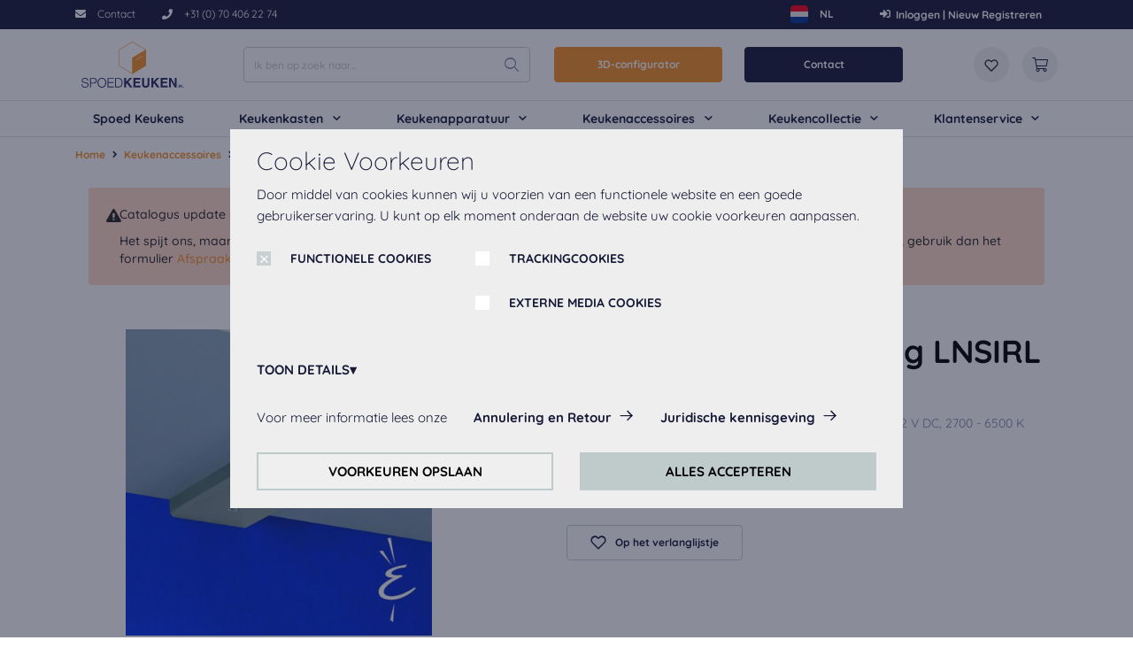

--- FILE ---
content_type: text/html;charset=UTF-8
request_url: https://spoedkeuken.nl/nl/led-nislamp-sirio-long-lnsirl/p/elements-5966-s
body_size: 18153
content:
<!DOCTYPE html>
<html lang="nl">
<head>
	<title>LED-nislamp Sirio-Long LNSIRL | no-variant-value-category | Nobilia elements | Spoedkeuken</title>

	<meta http-equiv="Content-Type" content="text/html; charset=utf-8"/>
	<meta http-equiv="X-UA-Compatible" content="IE=edge">
	<meta charset="utf-8">
	<meta name="viewport" content="width=device-width, initial-scale=1, shrink-to-fit=no, maximum-scale=5.0">
	<meta name="format-detection" content="telephone=no">

	<meta name="robots" content="index,follow">
<meta property="og:type" content="product">
<meta property="og:site_name" content="Spoedkeuken">
<meta property="og:title" content="LED-nislamp Sirio-Long LNSIRL">
<meta property="og:description" content="LED-nislamp Sirio-Long roestvrijstaal-optiek LED - 3,6 W / 12 V DC, 2700 - 6500 K 1700 mm aansluitsnoer naar startset Breedte: 54,5 mm, diepte: 165 mm, hoogte: 13,5 mm Voor montage onder wandkasten., Energie-effici&euml;ntieklasse: E">
<meta property="og:image" content="https://spoedkeuken.nl/medias/1680Wx1050H-null?context=[base64]">
<meta property="og:url" content="https://spoedkeuken.nl/nl/led-nislamp-sirio-long-lnsirl/p/elements-5966-s">
<meta name="twitter:card" content="summary">
<meta name="twitter:site" content="Spoedkeuken">
<meta name="twitter:title" content="LED-nislamp Sirio-Long LNSIRL">
<meta name="twitter:description" content="LED-nislamp Sirio-Long roestvrijstaal-optiek LED - 3,6 W / 12 V DC, 2700 - 6500 K 1700 mm aansluitsnoer naar startset Breedte: 54,5 mm, diepte: 165 mm, hoogte: 13,5 mm Voor montage onder wandkasten., Energie-effici&euml;ntieklasse: E">
<meta name="twitter:image" content="https://spoedkeuken.nl/medias/1680Wx1050H-null?context=[base64]">
<link rel="canonical" href="https://spoedkeuken.nl/nl/led-nislamp-sirio-long-lnsirl/p/elements-5966-s" />
	<link rel="shortcut icon" type="image/x-icon" media="all" href="/_ui/responsive/theme-sk/images/favicon.ico" />
		<link rel="preconnect" href="//www.googletagmanager.com">
<link rel="preconnect" href="//assets.sitescdn.net">

<link rel="stylesheet" type="text/css" media="all" href="/_ui/responsive/theme-sk/css/main.css"/>

        <link rel="preload" href="/_ui/responsive/concatenatedAddons.css" as="style" onload="this.onload=null;this.rel='stylesheet'">
                <noscript><link rel="stylesheet" href="/_ui/responsive/concatenatedAddons.css"></noscript>

            <script>
                window.dataLayer = window.dataLayer || [];
                dataLayer.push();
            </script>

        <!-- Google Tag Manager -->
    <script>
        (function (w, d, s, l, i) {
            
            w[l] = w[l] || [];
            w[l].push({
                'gtm.start':
                    new Date().getTime(), event: 'gtm.js'
            });
            var f = d.getElementsByTagName(s)[0],
                j = d.createElement(s), dl = l != 'dataLayer' ? '&l=' + l : '';
            j.async = true;
            j.src =
                'https://www.googletagmanager.com/gtm.js?id=' + i + dl;
            f.parentNode.insertBefore(j, f);
        })(window, document, 'script', 'dataLayer', 'GTM-W59N4DM');
    </script>
    <!-- End Google Tag Manager -->





















<script id="dacs" src="https://download.digiaccess.org/digiaccess" defer></script>
<script defer data-cookieconsent="ignore" nomodule src="/_ui/responsive/theme-sk/js/vendor.bundle.js"></script>
    <script defer data-cookieconsent="ignore" type="module" src="/_ui/responsive/theme-sk/js/vendor.module.bundle.js"></script>
    <script>
        const loadScriptsTimer = setTimeout(loadScripts, 5000);
        const userInteractionEvents = ["mouseover","keydown","touchmove","touchstart", "DOMContentLoaded"];

        window.addEventListener("load", triggerScriptLoader, {
            passive: true
        });

        userInteractionEvents.forEach(function (event) {
            window.addEventListener(event, triggerScriptLoader, {
                passive: true
            });
        });

        function triggerScriptLoader() {
            loadScripts();
            clearTimeout(loadScriptsTimer);
            userInteractionEvents.forEach(function (event) {
                window.removeEventListener(event, triggerScriptLoader, {
                    passive: true
                });
            });
        }
        function loadScripts() {
            document.querySelectorAll("script[data-type='lazy']").forEach(function (elem) {
                elem.setAttribute("src", elem.getAttribute("data-src"));
            });
            document.querySelectorAll("iframe[data-type='lazy']").forEach(function (elem) {
                elem.setAttribute("src", elem.getAttribute("data-src"));
            });
        }
    </script>

	</head>

<body class="page-productDetails pageType-ProductPage template-pages-product-productLayout2Page  smartedit-page-uid-productDetails smartedit-page-uuid-eyJpdGVtSWQiOiJwcm9kdWN0RGV0YWlscyIsImNhdGFsb2dJZCI6InNwZWVka2l0Y2hlbi1Db250ZW50Q2F0YWxvZyIsImNhdGFsb2dWZXJzaW9uIjoiT25saW5lIn0= smartedit-catalog-version-uuid-speedkitchen-ContentCatalog/Online  language-nl">

	<!-- Google Tag Manager (noscript) -->
    <noscript>
        <iframe src="https://www.googletagmanager.com/ns.html?id=GTM-W59N4DM" height="0"
                width="0" style="display:none;visibility:hidden"></iframe>
    </noscript>
    <!-- End Google Tag Manager (noscript) -->

<main data-currency-iso-code="EUR">
            <div class="megamenu-dropdown--wrapper"></div>



<header class="just-loaded">
    <div class="yCmsContentSlot">
<div class="cookie-popup--blackout"></div>
    <div class="cookie-popup" isclarityenabled="false" tabindex="1">
        <div class="cookie-popup--wrapper">
            <div class="cookie-popup--title">
                Cookie Voorkeuren</div>
            <div class="cookie-popup--desc">
                Door middel van cookies kunnen wij u voorzien van een functionele website en een goede gebruikerservaring. U kunt op elk moment onderaan de website uw cookie voorkeuren aanpassen.</div>
            <form class="cookie-popup--checkboxes">
                <label class="nb-checkbox-layout" for="DSGVO-tech">
                            <span class="nb-checkbox-inner-container">
                                <input id="DSGVO-tech" type="checkbox"
                                       name="DSGVO-tech" checked='checked'disabled>
                                <span class="nb-checkbox-frame"></span>
                            </span>
    <span class="nb-checkbox-label">FUNCTIONELE COOKIES</span>
</label>
<div class="cookies-consent-settings">
                    <label class="nb-checkbox-layout" for="TRACKING_COOKIES_CONSENT_TEMPLATE">
                            <span class="nb-checkbox-inner-container">
                                <input id="TRACKING_COOKIES_CONSENT_TEMPLATE" type="checkbox"
                                       name="TRACKING_COOKIES_CONSENT_TEMPLATE" tabIndex="2">
                                <span class="nb-checkbox-frame"></span>
                            </span>
    <span class="nb-checkbox-label">TRACKINGCOOKIES</span>
</label>
<label class="nb-checkbox-layout" for="MEDIA_COOKIES_CONSENT_TEMPLATE">
                            <span class="nb-checkbox-inner-container">
                                <input id="MEDIA_COOKIES_CONSENT_TEMPLATE" type="checkbox"
                                       name="MEDIA_COOKIES_CONSENT_TEMPLATE" tabIndex="2">
                                <span class="nb-checkbox-frame"></span>
                            </span>
    <span class="nb-checkbox-label">EXTERNE MEDIA COOKIES</span>
</label>
</div>
            </form>
            <div class="cookie-popup--details-accordion">
                <div class="nb-accordion js-accordion">
    <div class="nb-accordion--title js-accordion-title">
        TOON DETAILS</div>
    <div class="nb-accordion--content js-accordion-content">
        <p>
                            <b>
                                Functionele Cookies:</b>
                            <br>
                            Deze cookie zijn altijd geactiveerd, omdat ze nodig zijn voor de basis functies van deze website.</p>
                        <p>
                                <b>
                                    Trackingcookies:</b>
                                <br>
                                    Om onze website continu te verbeteren, analyseren wij het gedrag van de bezoekers. Daarvoor gebruiken wij trackingcookies van Google Analytics (deels via de Google Tag Manager).</p>
                        <p>
                                <b>
                                    Externe media cookies:</b>
                                <br>
                                    De cookies zijn nodig om de video's af te spelen. Zodra cookies van externe media zijn geaccepteerd, kan de video worden afgespeeld.</p>
                        </div>
</div>


</div>
            <div class="cookie-popup--further-info">
                    <span>Voor meer informatie lees onze</span>
                    <a href="/nl/cancellation-and-retour" class="data-privacy">Annulering en Retour</a><a href="/nl/terms-and-conditions">Juridische kennisgeving</a></div>
            <div class="cookie-popup--buttons">
                <button class="js-apply-selected-cookie-settings" tabindex="6">VOORKEUREN OPSLAAN</button>
                <button class="js-apply-all-cookie-settings" tabindex="7">ALLES ACCEPTEREN</button>
            </div>
        </div>
    </div>
<section class="header-top-line">
        <div class="container">
            <div class="header-top-line--wrapper">
                <div class="header-top-line--left">
                        <a href="/nl/contact-us"  class="phone-cta "  aria-label="/nl/contact-us">
            <i class="icon-nb-mail"></i>
            <span>Contact</span></a>
        <a href="tel:+31 (0) 70 406 22 74" data-header-popup class="phone-cta " data-popup-header='+31 (0) 70 406 22 74' aria-label="tel:+31 (0) 70 406 22 74">
            <div class="phone-cta-inner"><i class="icon-nb-phone"></i>
            <span>+31 (0) 70 406 22 74</span></div></a>
        </div>
                <div class="header-top-line--right">
                    <form id="lang-selector-form" action="/nl/_s/language" method="post"><div class="form-group form-group_mb-none">
			<select name="code" id="lang-selector" class="language-select-js" aria-label="Taalkeuze">
				<option
						value="nl"
						lang="nl"
						selected
					>
						Dutch</option>
				<option
						value="en"
						lang="en"
						
					>
						English</option>
				</select>
		</div>
	<div>
<input type="hidden" name="CSRFToken" value="8f80c580-cece-4080-a6c4-f3315d5e8955" />
</div></form><div class="language-menu-wrapper">
		<div class="language-menu">
			<input type="checkbox" id="language-switcher" name="language-switcher" class="d-none" aria-label="Taalkeuze">

			<label for="language-switcher" class="language-menu-label">
				<span class="language-menu-label-used"></span>
				<span class="caret"></span>
			</label>

			<div class="language-switcher-cower-back"></div>
			<div class="language-menu-options">
				<ul name="code" class="dropdown-option">
					<li class="menu-option-item">
							<div class="language-item-label selected"
								data-value="nl">
							<img loading="lazy" src="/medias/nlLogoRound.svg?context=bWFzdGVyfGltYWdlc3w2NTF8aW1hZ2Uvc3ZnK3htbHxhR0kzTDJoaE5TOHhNRGcyTkRrNU16QTBNalEyTWk5dWJFeHZaMjlTYjNWdVpDNXpkbWN8MDUzMzg3NjliYjgyNjkxODQyZjY5NzFiMDc5M2NhY2Q0ZGRmMzc0YjNjZTUwOTY2MDFkYTAwMGM3YjM5YzNiMg" alt="nl"/>
							<span class="item-name">NL</span>
								<span class="item-short-name" alt="nl"></span>
							</div>
						</li>
					<li class="menu-option-item">
							<div class="language-item-label "
								data-value="en">
							<img loading="lazy" src="/medias/enLogoRound.svg?context=bWFzdGVyfGltYWdlc3wxMzg5fGltYWdlL3N2Zyt4bWx8YURZd0wyaGhOUzh4TURnMk5EazVNekEzTlRJek1DOWxia3h2WjI5U2IzVnVaQzV6ZG1jfDg5NzFmZmEyZjM0OGRmNmQwZjg4N2VkNjJlMThkMzNhNDE5MjJlN2VlNmQyMjY4NDJjNWU2NWU5ZjEwNzA0YWM" alt="en"/>
							<span class="item-name">EN</span>
								<span class="item-short-name" alt="en"></span>
							</div>
						</li>
					</ul>
			</div>
		</div>
	</div>
<a href="/nl/login"  class="phone-cta login-navigation-link"  aria-label="/nl/login">
            <i class="icon-nb-log-in"></i>
            <span>Inloggen | Nieuw Registreren</span></a>
        </div>
            </div>
        </div>
    </section>
</div><div id="js-mobile-search-frame">
        <div class="mobile-search-box">
            <div class="container mobile-search-box--items">
                <div class="mobile-search-box--controls">
                    <div id="js-close-search-frame" class="close-search-frame">
                        <i class="icon-nb-arrow-left"></i>
                    </div>
                </div>
                <div class="mobile-search-box--content">
                    <div class="yCmsComponent mobile-search-box--taile">
<form class="search-header-form" name="search_form_SearchBoxComponent" method="get" action="/nl/search/text">
	<div class="input-search-box">
    <input
        type="text"
        class="search-header-form__input js-site-search-input"
        aria-label="Ik ben op zoek naar..."
        name="text"
        value=""
        maxlength="100" placeholder="Ik ben op zoek naar..."
        data-options="{
            &#034;autocompleteUrl&#034; : &#034;/nl/search/autocomplete/SearchBoxComponent&#034;,
            &#034;minCharactersBeforeRequest&#034; : &#034;3&#034;,
            &#034;waitTimeBeforeRequest&#034; : &#034;500&#034;,
            &#034;displayProductImages&#034; : &#034;true&#034;
        }"
        autocomplete="off"
      />
    <button type="button" class="btn btn-link js-search-button-clean search-button-clean icon-nb-close" aria-label="Ik ben op zoek naar...">
    </button>
    </div>
  <div class="autocomplete-panel js-autocomplete-panel"></div>
</form>
</div></div>
            </div>
        </div>
    </div>
    <div class="header-border">
        <div class="container">
          <div class="d-flex header-wrap align-items-center">
            <div class="header-section-left">
                <div class="header-main-logo">
                  <div class="d-flex align-items-center">
                    <div class="header-wrap--logo-hamburger nav-hamburger--none">
                        <div class="js-open-mobmenu  header-img--hamburder">
                        <i class="icon-nb-menu"></i>
                      </div>
                    </div>
                    <div class="header-wrap--logo">
                      <div class="yCmsComponent yComponentWrapper header-wrap--logo-component">
<section>
	<div class="banner-wrapper">
		<a class="banner-container" href="/nl/" aria-label="Spoedkeuken" target="_self">
					<img loading="lazy" alt="Spoedkeuken"
					    src="/medias/logo-header.svg?context=[base64]" >
				</a>
			</div>
</section>
</div></div>
                  </div>
                </div>
                <div class="search-navigation">
                    </div>
                <div class="search-header">
                      <div class="yCmsComponent desktop-search-box">
<form class="search-header-form" name="search_form_SearchBoxComponent" method="get" action="/nl/search/text">
	<div class="input-search-box">
    <input
        type="text"
        class="search-header-form__input js-site-search-input"
        aria-label="Ik ben op zoek naar..."
        name="text"
        value=""
        maxlength="100" placeholder="Ik ben op zoek naar..."
        data-options="{
            &#034;autocompleteUrl&#034; : &#034;/nl/search/autocomplete/SearchBoxComponent&#034;,
            &#034;minCharactersBeforeRequest&#034; : &#034;3&#034;,
            &#034;waitTimeBeforeRequest&#034; : &#034;500&#034;,
            &#034;displayProductImages&#034; : &#034;true&#034;
        }"
        autocomplete="off"
      />
    <button type="button" class="btn btn-link js-search-button-clean search-button-clean icon-nb-close" aria-label="Ik ben op zoek naar...">
    </button>
    </div>
  <div class="autocomplete-panel js-autocomplete-panel"></div>
</form>
</div></div>
            </div>

            <div class="header-section-right">
              <div class="d-flex justify-content-end">
                <div class="header-wrap--user-zone d-inline-flex">

                    <div class="header-buttons--wrapper">
                        <div class="yCmsComponent">
<div class="kdp-info-btn btn-component">
        <a href="/nl/canvaslogic/planning" class="color_enum_primary btn btn-primary d-flex justify-content-center" target="_self"
                   data-link-name="" >
                        3D-configurator</a>
            </div>
</div><div class="yCmsComponent">
<div class="kdp-info-btn btn-component">
        <a href="/nl/contact-us" class="color_enum_black btn btn-dark d-flex justify-content-center" target="_self"
                   data-link-name="" >
                        Contact</a>
            </div>
</div></div>
                    <a id="js-mobile-search" href="javascript:void(0);" class="header-wrap--user-zone--icon align-items-center d-flex d-lg-none" aria-label="Zoekopdracht">
                            <i class="icon-search-light"></i>
                        </a>
                    <a data-tooltip="Wishlist" href="/nl/wishlist"
                               class="header-wrap--user-zone--icon header-wrap--user--desktop " >
                               <i class="" data-text="Wishlist">
                                    <img loading="lazy" src="/medias/wishlist.svg?context=[base64]" alt="Wishlist"/>
                                </i>
                            </a>
                        <div class="yCmsContentSlot componentContainer">
<div class="yCmsComponent">
<a href="/nl/cart" class="header-wrap--user-zone--icon js-mini-cart-link-nobilia"
        data-mini-cart-url="/nl/cart/rollover/MiniCart"
	data-mini-cart-refresh-url="/nl/cart/miniCart/SUBTOTAL"
	data-mini-cart-name="Winkelmand"
	data-mini-cart-empty-name="Empty cart"
	data-mini-cart-items-text="Elementen"
   	data-tooltip="Winkelmand"
    aria-label="Winkelmand"
	>

	<i class="icon-shopping-cart-light"></i>
	<span class="shopping-cart--title"></span>
</a>






</div></div></div>
              </div>
            </div>
          </div>
        </div>
        <div class="row header-nav js-header-nav d-lg-flex">
            <div class="col-12">
                <div class="megamenu-wrapper megamenu-border">
        <div class="container">
            <div class="nav nav-pills nav-desktop megamenu-nav">
                <div class="megamenu-mob-close megamenu-mob-close--js">
                    </div>
                <ul class="megamenu-mob-top-links" data-length="6">
                    </ul>
                <ul class="megamenu-nav-items">
                    <li class="megamenu-nav-item " item-number="0">
                                <div class="single_nav_node">
                                            








    
    <a href="/nl/mc/spoed-keukens">Spoed Keukens</a>



</div>
                                    </li>
                        <li class="megamenu-nav-item " item-number="1">
                                















    
    
    
    
    
    
    
    
    
        







<div class="default_entry">
    
        
        
            <div class="nav_node_with_entries kh-dropdown--js hover-dropdown--js" data-entries-size="4">
                










    





    
    
        
    




<div class="nav-node-displayName megamenu-dropdown-title--js " data-href="/nl/c/keukenkasten">
    
        
        
            
                Keukenkasten
            
        
    
    <i class="icon-chevron-down-solid"></i>
</div>




                <div class="megamenu-dropdown-content--js megamenu-dropdown-default_entry">
                    
                        
                            <div class="default_node_children_display">
                                








    
    <a href="/nl/c/onderkasten">Onderkasten</a>




                            </div>
                        
                    
                        
                            <div class="default_node_children_display">
                                








    
    <a href="/nl/c/wandkasten">Wandkasten</a>




                            </div>
                        
                    
                        
                            <div class="default_node_children_display">
                                








    
    <a href="/nl/c/hoge-kasten">Hoge kasten</a>




                            </div>
                        
                    
                        
                            <div class="default_node_children_display">
                                








    
    <a href="/nl/c/zijpanelen">Zijpanelen</a>




                            </div>
                        
                    
                </div>
            </div>
        
    
</div>

    

</li>
                        <li class="megamenu-nav-item " item-number="2">
                                















    
    
    
    
    
    
    
    
    
        







<div class="default_entry">
    
        
        
            <div class="nav_node_with_entries kh-dropdown--js hover-dropdown--js" data-entries-size="6">
                










    





    
    
        
    




<div class="nav-node-displayName megamenu-dropdown-title--js " data-href="/nl/c/keukenapparatuur">
    
        
        
            
                Keukenapparatuur
            
        
    
    <i class="icon-chevron-down-solid"></i>
</div>




                <div class="megamenu-dropdown-content--js megamenu-dropdown-default_entry">
                    
                        
                            <div class="default_node_children_display">
                                








    
    <a href="/nl/c/koelkasten">Koelkasten</a>




                            </div>
                        
                    
                        
                            <div class="default_node_children_display">
                                








    
    <a href="/nl/c/bakoven">Bakoven</a>




                            </div>
                        
                    
                        
                            <div class="default_node_children_display">
                                








    
    <a href="/nl/c/combi-magnetrons">Combi / Magnetrons</a>




                            </div>
                        
                    
                        
                            <div class="default_node_children_display">
                                








    
    <a href="/nl/c/afzuigkappen">Afzuigkappen</a>




                            </div>
                        
                    
                        
                            <div class="default_node_children_display">
                                








    
    <a href="/nl/c/vaatwasmachines">Vaatwasmachines</a>




                            </div>
                        
                    
                        
                            <div class="default_node_children_display">
                                








    
    <a href="/nl/c/kookplaten">Kookplaten</a>




                            </div>
                        
                    
                </div>
            </div>
        
    
</div>

    

</li>
                        <li class="megamenu-nav-item " item-number="3">
                                















    
    
    
    
    
    
    
    
    
        







<div class="default_entry">
    
        
        
            <div class="nav_node_with_entries kh-dropdown--js hover-dropdown--js" data-entries-size="10">
                










    





    
    
        
    




<div class="nav-node-displayName megamenu-dropdown-title--js " data-href="/nl/c/keukenaccessoires">
    
        
        
            
                Keukenaccessoires
            
        
    
    <i class="icon-chevron-down-solid"></i>
</div>




                <div class="megamenu-dropdown-content--js megamenu-dropdown-default_entry">
                    
                        
                            <div class="default_node_children_display">
                                








    
    <a href="/nl/c/werkbladen">Werkbladen</a>




                            </div>
                        
                    
                        
                            <div class="default_node_children_display">
                                








    
    <a href="/nl/c/quooker-kranen">Quooker Kranen</a>




                            </div>
                        
                    
                        
                            <div class="default_node_children_display">
                                








    
    <a href="/nl/c/mengkranen">Mengkranen</a>




                            </div>
                        
                    
                        
                            <div class="default_node_children_display">
                                








    
    <a href="/nl/c/inbouwspoelbakken">Inbouwspoelbakken</a>




                            </div>
                        
                    
                        
                            <div class="default_node_children_display">
                                








    
    <a href="/nl/c/grepen">Grepen</a>




                            </div>
                        
                    
                        
                            <div class="default_node_children_display">
                                








    
    <a href="/nl/c/verlichting">Verlichting</a>




                            </div>
                        
                    
                        
                            <div class="default_node_children_display">
                                








    
    <a href="/nl/c/stopcontacten">Stopcontacten</a>




                            </div>
                        
                    
                        
                            <div class="default_node_children_display">
                                








    
    <a href="/nl/c/kastindeling">Kastindeling</a>




                            </div>
                        
                    
                        
                            <div class="default_node_children_display">
                                








    
    <a href="/nl/c/montageset">Montageset</a>




                            </div>
                        
                    
                        
                            <div class="default_node_children_display">
                                








    
    <a href="/nl/c/afvalbakken">Afvalbakken</a>




                            </div>
                        
                    
                </div>
            </div>
        
    
</div>

    

</li>
                        <li class="megamenu-nav-item " item-number="4">
                                















    
    
    
    
    
    
    
    
    
        







<div class="default_entry">
    
        
        
            <div class="nav_node_with_entries kh-dropdown--js hover-dropdown--js" data-entries-size="9">
                










    





    
    
        
    




<div class="nav-node-displayName megamenu-dropdown-title--js " data-href="/nl/kc/keukencollectie">
    
        
        
            
                Keukencollectie
            
        
    
    <i class="icon-chevron-down-solid"></i>
</div>




                <div class="megamenu-dropdown-content--js megamenu-dropdown-default_entry">
                    
                        
                            <div class="default_node_children_display">
                                








    
    <a href="/nl/kc/keukencollectie">Alles weergeven</a>




                            </div>
                        
                    
                        
                            <div class="default_node_children_display">
                                








    
    <a href="/nl/kc/kleine-keuken">Kleine keuken</a>




                            </div>
                        
                    
                        
                            <div class="default_node_children_display">
                                








    
    <a href="/nl/kc/witte-keuken">Witte keuken</a>




                            </div>
                        
                    
                        
                            <div class="default_node_children_display">
                                








    
    <a href="/nl/kc/rechte-keuken">Rechte keuken</a>




                            </div>
                        
                    
                        
                            <div class="default_node_children_display">
                                








    
    <a href="/nl/kc/keuken-eiland">Keuken eiland</a>




                            </div>
                        
                    
                        
                            <div class="default_node_children_display">
                                








    
    <a href="/nl/kc/greeploze-keuken">Greeploze keuken</a>




                            </div>
                        
                    
                        
                            <div class="default_node_children_display">
                                








    
    <a href="/nl/kc/hoekkeuken">Hoekkeuken</a>




                            </div>
                        
                    
                        
                            <div class="default_node_children_display">
                                








    
    <a href="/nl/kc/zwarte-keuken">Zwarte keuken</a>




                            </div>
                        
                    
                        
                            <div class="default_node_children_display">
                                








    
    <a href="/nl/kc/l-keuken">L-keuken</a>




                            </div>
                        
                    
                </div>
            </div>
        
    
</div>

    

</li>
                        <li class="megamenu-nav-item " item-number="5">
                                















    
    
    
    
    
    
    
    
    
        







<div class="default_entry">
    
        
        
            <div class="nav_node_with_entries kh-dropdown--js hover-dropdown--js" data-entries-size="5">
                










    





    
    
        
    




<div class="nav-node-displayName megamenu-dropdown-title--js " data-href="#">
    
        
        
            
                Klantenservice
            
        
    
    <i class="icon-chevron-down-solid"></i>
</div>




                <div class="megamenu-dropdown-content--js megamenu-dropdown-default_entry">
                    
                        
                            <div class="default_node_children_display">
                                








    
    <a href="/nl/about-us">Over ons</a>




                            </div>
                        
                    
                        
                            <div class="default_node_children_display">
                                








    
    <a href="/nl/book-appointment/online">Afspraak maken</a>




                            </div>
                        
                    
                        
                            <div class="default_node_children_display">
                                








    
    <a href="/nl/service-request">Service Aanvraag</a>




                            </div>
                        
                    
                        
                            <div class="default_node_children_display">
                                








    
    <a href="/nl/terms-and-conditions">Algemene Voorwaarden</a>




                            </div>
                        
                    
                        
                            <div class="default_node_children_display">
                                








    
    <a href="/nl/cancellation-and-retour" class="data-privacy">Annulering en Retour</a>




                            </div>
                        
                    
                </div>
            </div>
        
    
</div>

    

</li>
                        </ul>
            </div>
            </div>
        </div>
</div>
        </div>
        <div class="header-buttons-border-top">
            <div class="container">
                <div class="header-buttons--wrapper-mobile">
                    <div class="yCmsComponent">
<div class="kdp-info-btn btn-component">
        <a href="/nl/canvaslogic/planning" class="color_enum_primary btn btn-primary d-flex justify-content-center" target="_self"
                   data-link-name="" >
                        3D-configurator</a>
            </div>
</div><div class="yCmsComponent">
<div class="kdp-info-btn btn-component">
        <a href="/nl/contact-us" class="color_enum_black btn btn-dark d-flex justify-content-center" target="_self"
                   data-link-name="" >
                        Contact</a>
            </div>
</div></div>
            </div>
        </div>
    </div>
</header>
<a id="skip-to-content"></a>

            <section class="main-content">
                <div class="notify-container js-global-messages" style="display: none;">
    </div>
<section class="product-details">

    <div class="container">

        <div class="row">
            <div class="col-12">
                <nav aria-label="breadcrumb">
                    <ol data-length="3" class="breadcrumb js-breadcrumb" itemscope itemtype="https://schema.org/BreadcrumbList">
        <li class="breadcrumb-item breadcrumb-item--home d-none d-lg-block"
            itemprop="itemListElement" itemscope itemtype="https://schema.org/ListItem">
            <a href="/nl/" itemprop="item">
                Home<meta itemprop="name" content="Home" />
                <meta itemprop="position" content="1" />
            </a>
        </li>

        <li class="breadcrumb-item d-none d-lg-flex"
                        itemprop="itemListElement" itemscope itemtype="https://schema.org/ListItem">
                        <a href="/nl/c/keukenaccessoires" itemprop="item" class="">
                            Keukenaccessoires<meta itemprop="name" content="Keukenaccessoires" />
                            <meta itemprop="position" content="2" />
                        </a>
                    </li>
                <li class="breadcrumb-item d-none d-lg-flex"
                        itemprop="itemListElement" itemscope itemtype="https://schema.org/ListItem">
                        <a href="/nl/c/verlichting" itemprop="item" class="">
                            Verlichting<meta itemprop="name" content="Verlichting" />
                            <meta itemprop="position" content="3" />
                        </a>
                    </li>
                <li class="breadcrumb-item active" aria-current="page"
                        itemprop="itemListElement" itemscope itemtype="https://schema.org/ListItem">
                        LED-nislamp Sirio-Long LNSIRL<meta itemprop="name" content="LED-nislamp Sirio-Long LNSIRL" />
                        <meta itemprop="position" content="4" />
                    </li>
                </ol>
</nav>
            </div>
        </div>

        <div class="yCmsContentSlot catalog-update-component">
<div class="yCmsComponent">
<div class=" catalog-update-message">
        <div class=" catalog-update-message__wrapper">
            <div class="catalog-update-message__icon">
                <i class='icon-attention-filled'></i>
            </div>
            <div class='catalog-update-message__text'>
                <div class='catalog-update-message__title'>Catalogus update - nieuwe producten en varianten binnenkort voor u beschikbaar!</div>
                Het spijt ons, maar online aankoop is momenteel niet mogelijk vanwege een geplande catalogusupdate. Als u dit product wilt kopen, gebruik dan het formulier <a href='/nl/book-appointment/online'>Afspraak maken</a>. Wij danken u voor uw begrip en kijken uit naar uw volgende bezoek!</div>
        </div>
    </div>
</div></div><div class="row pdp-details">
            <div class="pdp-details-col pdp-details-col--left col-12 col-md-6 col-lg-5">
                <div class="swiper-product-carousel ">
    <div class="pdp-swiper">
            <div class="pdp-swiper--top">
                <!-- Swiper -->
<div class="swiper-container gallery-top" data-length="1">

    <div class="swiper-wrapper" data-length="1" >
        <div class="swiper-slide ">
                <div data-code="elements-5966-s" data-zoom="/medias/1680Wx1050H-null?context=[base64]" class="zoom-image js-zoom-image"></div>
                                <img class="js-swiper-img-zoom"  title="LED-nislamp Sirio-Long LNSIRL" alt="Spoedkeuken LED-nislamp Sirio-Long LNSIRL 0" src="/medias/414Wx432H-null?context=[base64]"  >
                    </div>
        </div>
    <!-- Add Pagination -->
        <!-- Add Arrows -->
        </div>


</div>

            <div class="pdp-swiper--bottom">
                <div class="swiper-container gallery-thumbs">
                    </div>
            </div>
        </div>
    </div>








<div class="product-info">
                    <section class=" product-information">
        <div>
            <div class="product-information--caption">Productinformatie</div>
            <div class="product-information--data">
                <ul>
                    <li class="d-flex justify-content-start">
        <span class="specification-name">Gewicht:</span>
            <span class="specification-value d-inline-flex">
		    0.3&ensp;kg</span>
        </li>
<li class="d-flex justify-content-start">
        <span class="specification-name">Volume:</span>
            <span class="specification-value d-inline-flex">
		    7&ensp;dm³</span>
        </li>
<li class="d-flex justify-content-start">
        <span class="specification-name">Scharnieren:</span>
            <span class="specification-value d-inline-flex">
		    Geen&ensp;</span>
        <div class="js-tooltip-label-hinge pdp-hinge" data-tooltip="Scharniertypes: </br>J = Sluiting aanvragen;</br>L = scharnieren links;</br>M = sluiting in het midden, scharnieren in het midden (dubbele deur);</br>N = zonder sluiting of scharnieren aan de buitenzijden (dubbele deur);</br>R = scharnieren rechts."/>
        </li>
<li class="d-flex justify-content-start">
        <span class="specification-name">Planning:</span>
            <span class="specification-value d-inline-flex">
		    N&ensp;</span>
        </li>
</ul>
            </div>
        </div>
    </section>
</div>
            </div>

            <div class="pdp-details-col pdp-details-col--right col-12 col-md-6 offset-lg-1 col-lg-6 ">
                <div class="pdp-name"><h1>LED-nislamp Sirio-Long LNSIRL</h1></div>
                    <div class="pdp-code">
                        <span class="pdp-code--manufacturer">NOBILIA-WERKE</span>
                        SKU:<span> 5966</span>
                        </div>

                    <div class="pdp-descr js-pdp-descr"> LED-nislamp Sirio-Long  roestvrijstaal-optiek LED - 3,6 W / 12 V DC, 2700 - 6500 K    1700 mm aansluitsnoer naar startset Breedte: 54,5 mm, diepte: 165 mm, hoogte: 13,5 mm Voor montage onder wandkasten.,  Energie-efficiëntieklasse: E </div>
                    <div class="pdp-price">
        </div>









<div class="product-info-mobile">
                    <section class=" product-information">
        <div>
            <div class="product-information--caption">Productinformatie</div>
            <div class="product-information--data">
                <ul>
                    <li class="d-flex justify-content-start">
        <span class="specification-name">Gewicht:</span>
            <span class="specification-value d-inline-flex">
		    0.3&ensp;kg</span>
        </li>
<li class="d-flex justify-content-start">
        <span class="specification-name">Volume:</span>
            <span class="specification-value d-inline-flex">
		    7&ensp;dm³</span>
        </li>
<li class="d-flex justify-content-start">
        <span class="specification-name">Scharnieren:</span>
            <span class="specification-value d-inline-flex">
		    Geen&ensp;</span>
        <div class="js-tooltip-label-hinge pdp-hinge" data-tooltip="Scharniertypes: </br>J = Sluiting aanvragen;</br>L = scharnieren links;</br>M = sluiting in het midden, scharnieren in het midden (dubbele deur);</br>N = zonder sluiting of scharnieren aan de buitenzijden (dubbele deur);</br>R = scharnieren rechts."/>
        </li>
<li class="d-flex justify-content-start">
        <span class="specification-name">Planning:</span>
            <span class="specification-value d-inline-flex">
		    N&ensp;</span>
        </li>
</ul>
            </div>
        </div>
    </section>
</div>

                <div class="yCmsContentSlot">
<div class="yCmsComponent yComponentWrapper">



























<div class="addtocart-component">

    
        
        
        
            
            <div class="pdp-controls d-flex">
                <button type="button" data-whishlist="false"
        class="add-to-wishlist-js btn add-to-wishlist-text-button"
        data-product-code="elements-5966-s" aria-label="Op het verlanglijstje">
    <i data-whishlist="false" class="wishlist--js icon-nb-favourite"></i>
    <span data-whishlist="false" class="add-to-wishlist-text add-to-wishlist-text-js">Op het verlanglijstje</span>
            </button>







                
            </div>
        
    

</div>
</div></div></div>

        </div>
        </div>
</section>
<div class="yCmsContentSlot productDetailsPageSectionCrossSelling">
<div class="yCmsComponent productDetailsPageSectionCrossSelling-component">
<div class="container">
                <div class="row">
                    <div class="col-12 offset-lg-1 col-lg-10">
                        </div>
                </div>
            </div>
        </div></div><div class="yCmsContentSlot productDetailsPageSectionUpSelling">
</div><div class="yCmsContentSlot nb-slot">
<div class="yCmsComponent">
<div class="banner-collection-wrapper ">
        




<section class="homepage-brands">
    <div class="container">
        <div class="homepage-brands--row">
            <div data-length="4"
                 class="swiper-container swiper-home-page-brands js-swiper-home-page-brands">
                <div class="swiper-wrapper d-flex" style="transition-duration: 0ms; transform: translate3d(0px, 0px, 0px);">
                    
                        
                        <div class="swiper-slide">
                            
                                
                                
                                    <img loading="lazy" class="homepage-brands--item"
                                         alt="Nobilia Logo Grey" src="/medias/logo-nobilia.png?context=[base64]" >
                                
                            
                        </div>
                        
                    
                        
                        <div class="swiper-slide">
                            
                                
                                
                                    <img loading="lazy" class="homepage-brands--item"
                                         alt="Bosch Logo" src="/medias/logo-bosch.png?context=[base64]" >
                                
                            
                        </div>
                        
                    
                        
                        <div class="swiper-slide">
                            
                                
                                
                                    <img loading="lazy" class="homepage-brands--item"
                                         alt="Siemens Logo" src="/medias/logo-siemens.png?context=[base64]" >
                                
                            
                        </div>
                        
                    
                        
                        <div class="swiper-slide">
                            
                                
                                
                                    <img loading="lazy" class="homepage-brands--item"
                                         alt="Neff Logo" src="/medias/logo-neff.png?context=[base64]" >
                                
                            
                        </div>
                        
                    
                </div>
                <!-- Add Arrows -->
                <div class="arrows">
                    <div class="swiper-next-slide">
                        <i class="icon-chevron-right-solid"></i>
                    </div>
                    <div class="swiper-prev-slide">
                        <i class="icon-chevron-left-solid"></i>
                    </div>
                </div>
            </div>
        </div>
    </div>
</section>
</div>
</div></div></section>

            <footer class="footer ">
    <div class="footer-wrapper container">
        <div class="footer-top-wrapper row">
                    <div class="footer-top-wrapper--item col-12 col-lg-3">
                                <ul>
                                    <li>
                                        <div class="footer-top-wrapper--title-column footer-top-wrapper--accordion-panel
                                        js-footer-items icon-nb-slider-arrow-down">Spoedkeuken aanbod</div>
                                    </li>
                                </ul>
                                <ul class="footer-top-wrapper--links-item js-footer-links">
                                    <li class="yCmsComponent footer__link">
<a href="/nl/kc/keukencollectie">Keukencollectie</a></li><li class="yCmsComponent footer__link">
<a href="/nl/mc/spoed-keukens">Spoed Keukens</a></li><li class="yCmsComponent footer__link">
<a href="/nl/c/keukenkasten">Keukenkasten</a></li><li class="yCmsComponent footer__link">
<a href="/nl/c/keukenapparatuur">Keukenapparatuur</a></li><li class="yCmsComponent footer__link">
<a href="/nl/c/keukenaccessoires">Keukenaccessoires</a></li></ul>
                            </div>
                        <div class="footer-top-wrapper--item col-12 col-lg-3">
                                <ul>
                                    <li>
                                        <div class="footer-top-wrapper--title-column footer-top-wrapper--accordion-panel
                                        js-footer-items icon-nb-slider-arrow-down">Over Spoedkeuken</div>
                                    </li>
                                </ul>
                                <ul class="footer-top-wrapper--links-item js-footer-links">
                                    <li class="yCmsComponent footer__link">
<a href="/nl/about-us">Over ons</a></li><li class="yCmsComponent footer__link">
<a href="/nl/book-appointment/online">Afspraak maken</a></li><li class="yCmsComponent footer__link">
<a href="/nl/service-request">Service Aanvraag</a></li><li class="yCmsComponent footer__link">
<a href="/nl/terms-and-conditions">Algemene Voorwaarden</a></li></ul>
                            </div>
                        <div class="footer-top-wrapper--information col-12 col-lg-3">
                            <ul><li>
    <div class="footer-top-wrapper--title-column js-footer-items icon-nb-slider-arrow-down">Informatie</div>
    </li></ul>
<div class="footer-top-wrapper--address footer-top-wrapper--links-item js-footer-links">
    <div>
                MSK Keukenstudio BV</div>
    <div>
                Ijzerwerf&nbsp;26, 2544 ES&nbsp;Den Haag</div>
    <div>
            Tel:&nbsp;<a href="tel:+31(0)704062274">+31 (0) 70 406 22 74</a></div>
    <div>
            email:&nbsp;<a href="mailto:info@spoedkeuken.nl">info@spoedkeuken.nl</a></div>
    <div>
            KvK:&nbsp;76845508</div>
    </div>
</div>
                    <div class="yCmsComponent footer-banners col-12 col-lg-3  ">
<div class="banner-collection-wrapper ">
        <div class="banner-collection-title ">
                    Betaalmethoden</div>










<div class="image-collection-restricted-inline ">
    
        <div class="nobilia-cms-image-component ">
        <img loading="lazy" src="/medias/paypal-footer-logo.svg?context=[base64]" alt="PayPal Logo"/>
        </div>

    
        <div class="nobilia-cms-image-component ">
        <img loading="lazy" src="/medias/sepa-footer-logo.svg?context=[base64]" alt="Sepa Logo"/>
        </div>

    
        <div class="nobilia-cms-image-component ">
        <img loading="lazy" src="/medias/ideal-footer-logo.svg?context=[base64]" alt="Ideal Logo"/>
        </div>

    
</div>
</div>
</div></div>
            <div class="footer-bottom-wrapper row">
                <div class="col-12">
                        <ul class="footer-bottom-wrapper--social-icons">
                            <li>
                                    <a href="https://www.instagram.com/spoedkeuken/" target="_blank" tabindex="0">
                                        <img loading="lazy" src="/medias/icon-instagram.svg?context=[base64]" alt="InstagramIcon" >
                                    </a>
                                </li>
                            <li>
                                    <a href="https://www.facebook.com/Spoed-Keuken-107712175223514" target="_blank" tabindex="0">
                                        <img loading="lazy" src="/medias/icon-facebook.svg?context=[base64]" alt="FacebookIcon" >
                                    </a>
                                </li>
                            <li>
                                    <a href="https://www.pinterest.com/spoedkeuken/" target="_blank" tabindex="0">
                                        <img loading="lazy" src="/medias/icon-pinterest.svg?context=[base64]" alt="PinterestIcon" >
                                    </a>
                                </li>
                            <li>
                                    <a href="https://www.youtube.com/channel/UC2OPpp7dxl_w8zUKTfbVLVQ" target="_blank" tabindex="0">
                                        <img loading="lazy" src="/medias/icon-youtube.svg?context=[base64]" alt="YoutubeIcon" >
                                    </a>
                                </li>
                            </ul>
                    </div>
                <div class="col-12">
                    <ul class="footer-bottom-wrapper--items">
                        <li class="footer-bottom-wrapper--copyright"><span>Copyright © 2026 Spoedkeuken</span></li>
                        <li>
                                <a href="/nl/privacy-policy"  tabindex="0"> Cookiebeleid</a>
                                    </li>
                        <li>
                                <a href="/nl/privacy-policy"  tabindex="0"> Privacybeleid</a>
                                    </li>
                        <li>
                                <a href="/nl/terms-and-conditions"  tabindex="0"> Algemene Voorwaarden</a>
                                    </li>
                        <li>
                                <a style="cursor: pointer" class="js-cookie-settings-popup"  tabindex="0"> Privacy-instellingen wijzigen</a>
                                    </li>
                        </ul>
                    <div class="after-footer-info">
                            </div>
                </div>
            </div>

        </div>
</footer>
</main>

    <form name="accessiblityForm">
		<input type="hidden" id="accesibility_refreshScreenReaderBufferField" name="accesibility_refreshScreenReaderBufferField" value=""/>
	</form>
	<div id="ariaStatusMsg" class="skip" role="status" aria-relevant="text" aria-live="polite"></div>

	<script data-cookieconsent="ignore">
		/*<![CDATA[*/
		
		var ACC = { config: {} };
		ACC.config.contextPath = '';
		ACC.config.encodedContextPath = '\/nl';
		ACC.config.commonResourcePath = '\/_ui\/responsive\/common';
		ACC.config.themeResourcePath = '\/_ui\/responsive\/theme-sk';
		ACC.config.siteResourcePath = '\/_ui\/responsive\/site-speedkitchen';
		ACC.config.rootPath = '\/_ui\/responsive';
		ACC.config.CSRFToken = '8f80c580-cece-4080-a6c4-f3315d5e8955';
		
		ACC.config.googleApiKey = "";
		ACC.config.googleApiVersion='3.7';
		ACC.config.openLoginPopup='false';
		ACC.config.openExpressCheckoutPopup='';
   		ACC.config.externalMediaAllowed = false;
   		ACC.config.mediaConsentTemplateId ='MEDIA_COOKIES_CONSENT_TEMPLATE';
		
		ACC.config.cookieNotificationExpirationInDays = "365";

		
		ACC.autocompleteUrl = '\/nl\/search\/autocompleteSecure';

		
		ACC.config.loginUrl = '\/nl\/login';

		
		ACC.config.authenticationStatusUrl = '\/nl\/authentication\/status';
        
		ACC.fieldRequired='Dit is een verplicht veld';
		ACC.validationEmail='Ongeldig e-mailadres';
		ACC.messageTooBig='inquiry.message.too.big';
		ACC.validationEqualTo='Voer dezelfde waarde opnieuw in';
		ACC.validationMin='Dit veld moet minimaal {0} letters bevatten';
		ACC.validationByCountryCodeMin='form.validation.by.country.code.min';
		ACC.validationMax='Dit veld is te lang';
		ACC.phoneValidationMin='form.validation.phone.min';
		ACC.pwdValidationNumber='Het wachtwoord moet ten minste één cijfer bevatten';
		ACC.validateMaxSizeFile='Het bestand is te groot.';
		ACC.validateMaxTypeFile='U probeert een bestand te uploaden dat niet aan de vereisten voldoet';
		ACC.pwdValidationLower='Het wachtwoord moet ten minste één kleine letter bevatten';
		ACC.pwdValidationUpper='Het wachtwoord moet ten minste één hoofdletter bevatten';
		ACC.pwdValidationSpecial='Het wachtwoord moet ten minste één speciaal teken bevatten';
		ACC.errorStore='Selecteer een winkel';
		ACC.notValidFirstName='Voer een geldige voornaam in';
		ACC.notValidLastName='Voer een geldige achternaam in';
		ACC.notValidPassword='Voer uw huidige wachtwoord in';
        ACC.notValidPhone='Het telefoonnummer is ongeldig';
        ACC.notValidDate='Voer een geldige datum in';
		ACC.notValidPostalCode='Voer een geldige postcode in';
		ACC.notValidIban='Please enter a valid IBAN';
		ACC.notValidPostalCodeOrCity='Please enter valid post code or city';
		ACC.notValidApeCode='Invalid APE code';
		ACC.notValidVatNumber='Invalid VAT number';
		ACC.addToWishListText = 'Op het verlanglijstje';
		ACC.inToWishListText = 'Op het notitieblok';
		ACC.deleteModalQuestion = 'Weet u zeker dat u deze keukens uit uw winkelmand wilt verwijderen?';
		ACC.deleteFurnitureModalQuestion = 'Weet u zeker dat u dit meubel uit uw winkelmand wilt verwijderen?';
		ACC.deleteProductModalQuestion = 'cart.delete.product.modal.question';
		ACC.deleteModalQuestionYes = 'Ja, verwijderen';
		ACC.deleteModalQuestionNo = 'Nee';
		ACC.blueprintsDeleteItem = 'Artikel wissen';
		ACC.deletePopupTitle = 'Weet u zeker dat u het adres wilt verwijderen?';
		ACC.geolocationTitle = 'Geolocatie';
		ACC.geolocationText = 'Geef toestemming om uw locatie te gebruiken in de instellingen.';
		
		ACC.geolocationTextError = "Helaas konden we geen winkels bij u in de buurt vinden die aan uw zoekopdracht voldoen. Waarschijnlijk is de postcode of locatie die u hebt ingevoerd ongeldig.";
		
		ACC.userLocationNotFound = "Helaas konden we geen winkels bij u in de buurt vinden op basis van de locatiezoekopdracht. Voer uw postcode in om locaties bij u in de buurt te vinden";
		ACC.geolocationBtnClose = 'Close';
		ACC.deleteModalQuestionCancel = 'Afbreken';
        ACC.deleteModalTitleKitchen = 'Keuken verwijderen';
        ACC.savedAddresses = 'Opgeslagen adressen';
		ACC.paymentHistory = 'Betalingsverleden';
		ACC.showRoomDetails = 'Naar het profiel';
		ACC.addStoreToFavourite = 'storefinder.add.to.favourite';
		ACC.storeDetailsLink = 'Profiel';
		ACC.favouriteStoreLabel = 'storefinder.store.favourite.confirmation';
		ACC.storeBookAppointment = 'storefinder.store.book.an.appointment.button';
		
		ACC.storeBookAppointmentUrl = 'storefinder.store.book.an.appointment.url';
		ACC.wizardBookAppointmentSelectStore = 'book.an.appointment.select.store.button';
		ACC.showRoomContactUs = 'Contact';
		ACC.requestABrochure = 'Brochure aanvragen';
		ACC.priceFrom = 'vanaf';
		ACC.showMore = 'Meer weergeven';
		ACC.readMore = 'Meer lezen';
		ACC.readLess = 'Read less';
		ACC.nearestStore = 'Kies uw dichtstbijzijnde winkel';
		ACC.genericErrorMsg = 'Voer geldige gegevens in';
        ACC.selectValidCity = 'address.townCity.select.enabled';
		ACC.gridTextButton = 'Alles lezen';
		ACC.bannerDescrShowMoreButton = 'Meer';
		ACC.MarketingBannerShowMoreButton = 'Alles lezen';
		ACC.emptyTimeSlotsMsg = 'Op de geselecteerde datum zijn helaas geen periodes beschikbaar. Selecteer een andere datum.';
		ACC.onlineMeetingPreloaderMsg = 'Wacht even tot we een beschikbare periode voor de geselecteerde datum vinden.';
		ACC.requiestTimeSlotsMsg = 'Selecteer een periode voor het boeken van uw Zoom-afspraak';
		ACC.onlineMeetingLabel = 'Datum &amp; tijd voor Zoom-afspraak selecteren';
		ACC.onlineMeetingTimeLabel = 'Tijd';
		ACC.onlineMeetingDateLabel = 'Datum';
		ACC.onlineMeetingYourAppointmentLabel = 'Uw afspraak';
		ACC.error = 'Er is iets fout gegaan';
		ACC.emailsEqualError = 'Voer dezelfde waarde opnieuw in';
		ACC.deleteModularItemPopupTitle = 'text.popup.delete.modular.title';
		ACC.deleteModularItemPopupBody = 'text.popup.delete.modular.body';
    	ACC.notSupportIEBrowserTitle = 'Unsupported browser';
    	ACC.notSupportIEBrowserDesc = 'Your Browser is not Supported. We recommend the latest version of Safari, Firefox, Chrome, or Opera to use the website';
    	ACC.showLabelButton = 'Show energy doc;';
    	ACC.hideLabelButton = 'Hide energy doc;';
    	ACC.checkoutTermsError = 'Accepteer de algemene voorwaarden voordat u naar de volgende stap gaat';
		ACC.ibanPrefix = 'CH';
		ACC.taxPayerErrorLabel = 'Please enter a valid MwSt. Nummer';
		ACC.taxPayerRequiredLabel = 'Dit is een verplicht veld';
		ACC.apeCodeErrorLabel =  'Invalid APE code';
		ACC.vatNumberErrorLabel = 'Invalid VAT number';
		ACC.titleRequiredMessage = 'Please choose the Title';
		ACC.firstNameRequiredMessage = 'Please enter your First Name';
		ACC.lastNameRequiredMessage = 'Please enter your Surname';
		ACC.emailRequiredMessage = 'Dit is een verplicht veld';
		ACC.townSelectEnabled = 'Select a city';
		ACC.townSelectDisabled = 'Please provide post code to select a city';
		ACC.fileErrorMsg = 'You are trying to upload a file that does not meet the requirements';
		ACC.showroomsSearchShowAllButtonLabel = 'Alles weergeven';
		ACC.priceApproximate = '~';
		ACC.facetFilter = 'Filter';
		ACC.addToCartPopupTitle = 'Toevoegen aan uw winkelwagen';
		ACC.addedToWishlistNotification = 'wishlist.product.added.success.notification';
		ACC.addedToBasketNotification = 'basket.product.added.success.notification';
		ACC.searchReducedPriceInfo = 'Prijs zonder e-apparaten en accessoires';
		ACC.storePanelSearchMessage = 'storefinder.stores.search.not.found.error';
		ACC.eopusConfiguratorLoaderText = 'nobilia.eopus.configurator.loader.text';
		ACC.eopusCalculationErrorMsg = 'Het spijt ons, maar de configurator is momenteel niet beschikbaar door een technische fout. Probeer het later nog eens.';
		ACC.notValidQuantity = 'max.quantity.error';
        ACC.paymentDiscount = 'basket.payment.discount';

		
		/*]]>*/

		// validation consts
		

		ACC.firstNameRegex="^[A-Za-z\\u00C0-\\u00D6\\u00D8-\\u00f6\\u00f8-\\u00ff\\u0027\\u002D\\u00DF\\u1E9E\\s]{2,50}$";
		ACC.lastNameRegex="^[A-Za-z\\u00C0-\\u00D6\\u00D8-\\u00f6\\u00f8-\\u00ff\\u0027\\u002D\\u00DF\\u1E9E\\s]{2,50}$";
		ACC.phoneRegex = "^\\+?[\\d\\u002B\\u002D\\ \\(\\)]{7,30}$";
		
		ACC.postCodeAndCityRegex = "^.{1,60}$";
		ACC.phoneMinLength =7;
		ACC.phoneMaxLength =30;
		ACC.isPhoneMandatory = true;
		ACC.isPhoneOnAddressFormMandatory = true;
		ACC.phoneMinLengthMsg = 'Het telefoonnummer moet ten minste 7 tekens bevatten';
		ACC.phoneMaxLengthMsg = 'Het telefoonnummer mag maximaal 30 tekens bevatten';
        ACC.emailRegex = "^[A-Za-z0-9!#$%&\'*+\/=?^_`{|}~-]+(\\.[A-Za-z0-9!#$%&\'*+\/=?^_`{|}~-]+)*@[A-Za-z0-9.-]+\\.[A-Za-z]{2,}$";

		ACC.pwdRegex = "^(?=.*\\d)(?=.*[a-z])(?=.*[A-Z])(?=.*?[!@#$%^&amp;*()_+\\-=\\[\\]{};&#39;:&quot;\\\\|,.&lt;&gt;\\\/?]).{7,30}$";
		
		ACC.pwdMinLength = "7";
		ACC.dateRegex = "^\\s*(3[01]|[12][0-9]|0?[1-9])\\.(1[012]|0?[1-9])\\.((?:19|20)\\d{2})\\s*$";
		ACC.postCodeRegex = "^.{1,10}$";
		ACC.nonBlankRegex='(?!^ +$)^.+$';
		ACC.companyRegex = "";
		ACC.ibanRegex = "";
		ACC.apeCodeRegex = "";
		ACC.bankAccountNumberRegex = "";
		ACC.pwdSpecialChar = "[!@#$%^&amp;*()_+\\-=\\[\\]{};&#39;:&quot;\\\\|,.&lt;&gt;\\\/?]";
		ACC.pwdUpperCase = "[A-Z]";
		ACC.pwdLowerCase = "[a-z]";
		ACC.pwdNumber = "[0-9]";

		ACC.loginEmailMaxLength = "255";
		ACC.loginEmailMinLength = "3";

		ACC.notFoundPictureUrl='\/_ui\/responsive\/theme-sk\/images\/missing_product_EN_300x300.jpg'

		ACC.urlEncodingAttiributes="/nl";
		ACC.headerStyle="nb-scrolled";
		ACC.siteUid="speedkitchen";
		ACC.webServiceRoot="/nobiliawebservices";
		ACC.webserviceContextV2=ACC.webServiceRoot+"/v2/"+ACC.siteUid;
		ACC.closestStoresCountForStoreSearch = "3";
		ACC.maxRadiusForStoreSearchKm = "2000.0";

		ACC.cancel='Afbreken';
		ACC.changeCountry='Change country';
		ACC.deliveryNotPossibleMsg = 'Sorry, your delivery address is out of delivery area. Please provide another delivery address.';

		ACC.longDescrDetailsLabel = 'Meer lezen';
		ACC.termsandconditionsNotAccepted='Accepteer de algemene voorwaarden voordat u naar de volgende stap gaat';
		ACC.termsAndConditionsPopupTitle='';
		ACC.invalidPaymentMethod='Selecteer een gewenste betalingsmethode';
		ACC.taxPayerIdMask="";
		ACC.apeCodeMask="";
		ACC.vatNumberMask="";
		ACC.taxPayerIdRegex = "";
		ACC.vatNumberRegex = "";
		ACC.calendarDayMinSunday = 'Zo';
		ACC.calendarDayMinMonday = 'Ma';
		ACC.calendarDayMinTuesday = 'Di';
		ACC.calendarDayMinWednesday = 'Wo';
		ACC.calendarDayMinThursday = 'Do';
		ACC.calendarDayMinFriday = 'Vr';
		ACC.calendarDayMinSaturday = 'Za';
		ACC.calendarFromStart = 'calendar.from.start';
		ACC.calendarToEnd = 'calendar.to.end';

		ACC.calendarMonthJan = 'Januari';
 		ACC.calendarMonthFeb = 'Februari';
 		ACC.calendarMonthMar = 'Maart';
 		ACC.calendarMonthApr = 'April';
  		ACC.calendarMonthMay = 'Mei';
 		ACC.calendarMonthJun = 'Juni';
  		ACC.calendarMonthJul = 'Juli';
  		ACC.calendarMonthAug = 'Augustus';
  		ACC.calendarMonthSep = 'September';
  		ACC.calendarMonthOct = 'Oktober';
  		ACC.calendarMonthNov = 'November';
   		ACC.calendarMonthDec = 'December';

   		ACC.notValidCartDescriptionMsg = 'Waarde is te lang.';
   		ACC.orderPaymentMinimumMsg = 'validation.order.payment.minimum';
   		ACC.orderPaymentMaximumMsg = 'validation.order.payment.maximum';

   		ACC.autocompleteEnabled = "";
   		ACC.autocompleteTypes = "";
   		ACC.autocompleteCountries = "";
   		ACC.autocompleteLanguage = "";
   		ACC.autocompleteLibraries = "";
        ACC.autocompleteCities = "";
        ACC.autocompleteCitiesMaxChars = "";
   		ACC.autocompleteSuggestionButton = 'Show more';

   		ACC.primaryImageType = 'PRIMARY';
   		ACC.readyForCheckoutType = 'READY_FOR_CHECKOUT';
   		ACC.floorPlanTitle = 'Plattegrond';
   		ACC.planDetailsTitle = 'Ontwerpgegevens';
   		ACC.kitchenPriceCalculatedMsg = 'Is berekend';
   		ACC.basketItemPriceMsg = 'Artikelprijs';
   		ACC.basketQuantityMsg = 'Aantal';
   		ACC.basketPriceMsg = 'Prijs';
   		ACC.basketTotalPriceMsg = 'Prijs';
   		ACC.basketTotalDiscounts = 'Bestelkorting';
   		ACC.basketTextFreeMsg = 'Gratis';
   		ACC.nobiliaTaxVatType = 'VAT';
   		ACC.nobiliaTaxEcoType = 'ECO';
        ACC.dateOfBirthMsg = 'form.validation.birthday';
		ACC.storeFavouritePopupText = 'storefinder.store.favourite.popup.text';

   		ACC.includedProductPriceHidden = "";

        
		ACC.commentPopupTitle='';
		ACC.commentPopupPlaceholder='';
		ACC.saveButton='Opslaan';
		ACC.closeButton='Afbreken';
		ACC.closeReturnPopupTitle='return.popup.close.title';
		ACC.closeReturnPopupDescription='return.popup.close.description';
		ACC.noButton='Nee';
        ACC.tooltipCopyLabel='tooltip.copy.label';
		ACC.yesCancelButton='text.button.return.cancel';
		ACC.backToMainMenu='cms.navigation.back.to.main.menu.label';
    		ACC.fileEmptyError='recruitment.application.form.service.files.file.empty.error';
		ACC.backTo='cms.navigation.back.to';
		ACC.addToCartGiftCardNameMsg='Gebruik alleen Latijnse letters, spaties of streepjes.';
		ACC.addToCartGiftCardTextMsg='Gebruik alleen Latijnse letters, cijfers of symbolen.';
		ACC.fieldMandatory='Dit veld is verplicht.';
		ACC.addToCartGiftCardFieldMaxLengthMsg='Het maximaal toegestane aantal tekens is ingevoerd.';
		</script>
	<script>
	/*<![CDATA[*/
	ACC.addons = {};	//JS namespace for addons properties

	
		ACC.addons['nobiliacmscomponents'] = [];
		
		ACC.addons['nobiliacaptchaaddon'] = [];
		
		ACC.addons['nobiliasharedaicommonsaddon'] = [];
		
				ACC.addons['nobiliasharedaicommonsaddon']['nobilia.eopus.ai.favorites.no.kitchens.msg'] = 'You haven\'t saved any kitchen configurations yet.';
			
				ACC.addons['nobiliasharedaicommonsaddon']['nobilia.eopus.ai.item.show.details'] = 'I know more about it. Click to explore!';
			
				ACC.addons['nobiliasharedaicommonsaddon']['nobilia.eopus.ai.favorites.entry.removed.msg'] = 'The selected kitchen design has successfully been removed from your favourites.';
			
				ACC.addons['nobiliasharedaicommonsaddon']['nobilia.eopus.ai.loading.ready.msg'] = 'Klaar om te gaan!';
			
				ACC.addons['nobiliasharedaicommonsaddon']['nobilia.eopus.ai.hints.step.second.title.msg'] = 'See a new plan';
			
				ACC.addons['nobiliasharedaicommonsaddon']['img.nobilia.eopus.ai.robot.icon.alt'] = 'Robot icon';
			
				ACC.addons['nobiliasharedaicommonsaddon']['nobilia.eopus.ai.loading.just.started.msg'] = 'AAN DE SLAG';
			
				ACC.addons['nobiliasharedaicommonsaddon']['nobilia.eopus.ai.leave.popup.title'] = 'Ending Your Kitchen Journey?';
			
				ACC.addons['nobiliasharedaicommonsaddon']['nobilia.eopus.ai.hints.btn.previous.msg'] = 'PREVIOUS STEP';
			
				ACC.addons['nobiliasharedaicommonsaddon']['nobilia.eopus.ai.hints.step.third.description.msg'] = 'Explore your new kitchen by clicking here.';
			
				ACC.addons['nobiliasharedaicommonsaddon']['nobilia.eopus.ai.add.to.favorite.btn.activated.label'] = 'SAVED';
			
				ACC.addons['nobiliasharedaicommonsaddon']['nobilia.eopus.ai.generic.error.msg'] = 'Oopsie! A little gremlin just messed with our code. We\'re on it, please try again soon!';
			
				ACC.addons['nobiliasharedaicommonsaddon']['img.nobilia.eopus.ai.robot.icon'] = '\/_ui\/addons\/nobiliasharedaicommonsaddon\/responsive\/common\/images\/eopus-ai-robot.svg';
			
				ACC.addons['nobiliasharedaicommonsaddon']['nobilia.eopus.ai.rows.count'] = '5';
			
				ACC.addons['nobiliasharedaicommonsaddon']['nobilia.eopus.ai.timeout.warn.msg'] = 'Thanks for your patience. I am a brand-new AI Tool and still learning. Please try again.';
			
				ACC.addons['nobiliasharedaicommonsaddon']['nobilia.eopus.ai.loading.almost.done.msg'] = 'ALMOST THERE';
			
				ACC.addons['nobiliasharedaicommonsaddon']['nobilia.eopus.ai.hints.step.first.description.msg'] = 'Design your kitchen using the sidebar tools';
			
				ACC.addons['nobiliasharedaicommonsaddon']['nobilia.eopus.ai.hints.step.third.title.msg'] = 'A closer look';
			
				ACC.addons['nobiliasharedaicommonsaddon']['nobilia.eopus.ai.hints.step.fourth.description.msg'] = 'Create a list of your favourite kitchen designs.';
			
				ACC.addons['nobiliasharedaicommonsaddon']['nobilia.eopus.ai.add.to.favorite.btn.not.activated.label'] = 'SAVE';
			
				ACC.addons['nobiliasharedaicommonsaddon']['nobilia.eopus.ai.hints.btn.skip.msg'] = 'Skip';
			
				ACC.addons['nobiliasharedaicommonsaddon']['nobilia.eopus.ai.leave.popup.description'] = 'Any changes you\'ve made to your kitchen plan will be lost if you exit now. Are you certain you wish to leave?';
			
				ACC.addons['nobiliasharedaicommonsaddon']['nobilia.eopus.ai.leave.popup.cta.confirm'] = 'Yes, close';
			
				ACC.addons['nobiliasharedaicommonsaddon']['nobilia.eopus.ai.hints.btn.next.last.msg'] = 'Start';
			
				ACC.addons['nobiliasharedaicommonsaddon']['nobilia.eopus.ai.hints.step.first.title.msg'] = 'Settings';
			
				ACC.addons['nobiliasharedaicommonsaddon']['nobilia.eopus.ai.hints.step.second.description.msg'] = 'Find a kitchen tailored to your design. Click here to view another.';
			
				ACC.addons['nobiliasharedaicommonsaddon']['nobilia.eopus.ai.hints.step.fourth.title.msg'] = 'Save your favourite designs';
			
				ACC.addons['nobiliasharedaicommonsaddon']['nobilia.eopus.ai.hints.btn.next.msg'] = 'GOT IT';
			
				ACC.addons['nobiliasharedaicommonsaddon']['nobilia.eopus.ai.kitchen.details.fail.msg'] = 'Something went wrong';
			
				ACC.addons['nobiliasharedaicommonsaddon']['nobilia.eopus.ai.leave.popup.cta.cancel'] = 'No';
			
		ACC.addons['nobiliaaiaddon'] = [];
		
		ACC.addons['nobiliapaypaladdon'] = [];
		
				ACC.addons['nobiliapaypaladdon']['paypal.global.error'] = 'Helaas kan uw transactie op dit moment niet worden afgerond. Probeer het op een later tijdstip nog eens of neem contact op met de klantenservice.';
			
		ACC.addons['nobiliapaymentaggregatoraddon'] = [];
		
		ACC.addons['nobiliaeopusstorefrontaddon'] = [];
		
		ACC.addons['nobiliacleverreachintegrationaddon'] = [];
		
		ACC.addons['nobiliatemplateconfiguratorstorefront'] = [];
		
		ACC.addons['aiaddon'] = [];
		
				ACC.addons['aiaddon']['nobilia.eopus.ai.favorites.no.kitchens.msg'] = 'You haven\'t saved any kitchen configurations yet.';
			
				ACC.addons['aiaddon']['nobilia.eopus.ai.item.show.details'] = 'I know more about it. Click to explore!';
			
				ACC.addons['aiaddon']['nobilia.eopus.ai.favorites.entry.removed.msg'] = 'The selected kitchen design has successfully been removed from your favourites.';
			
				ACC.addons['aiaddon']['nobilia.eopus.ai.loading.ready.msg'] = 'Klaar om te gaan!';
			
				ACC.addons['aiaddon']['nobilia.eopus.ai.hints.step.second.title.msg'] = 'See a new plan';
			
				ACC.addons['aiaddon']['img.nobilia.eopus.ai.robot.icon.alt'] = 'Robot icon';
			
				ACC.addons['aiaddon']['nobilia.eopus.ai.loading.just.started.msg'] = 'AAN DE SLAG';
			
				ACC.addons['aiaddon']['nobilia.eopus.ai.leave.popup.title'] = 'Ending Your Kitchen Journey?';
			
				ACC.addons['aiaddon']['nobilia.eopus.ai.hints.step.third.description.msg'] = 'Explore your new kitchen by clicking here.';
			
				ACC.addons['aiaddon']['nobilia.eopus.ai.hints.btn.previous.msg'] = 'PREVIOUS STEP';
			
				ACC.addons['aiaddon']['nobilia.eopus.ai.add.to.favorite.btn.activated.label'] = 'SAVED';
			
				ACC.addons['aiaddon']['nobilia.eopus.ai.generic.error.msg'] = 'Oopsie! A little gremlin just messed with our code. We\'re on it, please try again soon!';
			
				ACC.addons['aiaddon']['nobilia.eopus.ai.rows.count'] = '5';
			
				ACC.addons['aiaddon']['img.nobilia.eopus.ai.robot.icon'] = '\/_ui\/addons\/nobiliasharedaicommonsaddon\/responsive\/common\/images\/eopus-ai-robot.svg';
			
				ACC.addons['aiaddon']['nobilia.eopus.ai.timeout.warn.msg'] = 'Thanks for your patience. I am a brand-new AI Tool and still learning. Please try again.';
			
				ACC.addons['aiaddon']['nobilia.eopus.ai.loading.almost.done.msg'] = 'ALMOST THERE';
			
				ACC.addons['aiaddon']['nobilia.eopus.ai.hints.step.third.title.msg'] = 'A closer look';
			
				ACC.addons['aiaddon']['nobilia.eopus.ai.hints.step.first.description.msg'] = 'Design your kitchen using the sidebar tools';
			
				ACC.addons['aiaddon']['nobilia.eopus.ai.hints.step.fourth.description.msg'] = 'Create a list of your favourite kitchen designs.';
			
				ACC.addons['aiaddon']['nobilia.eopus.ai.add.to.favorite.btn.not.activated.label'] = 'SAVE';
			
				ACC.addons['aiaddon']['nobilia.eopus.ai.hints.btn.skip.msg'] = 'Skip';
			
				ACC.addons['aiaddon']['nobilia.eopus.ai.leave.popup.description'] = 'Any changes you\'ve made to your kitchen plan will be lost if you exit now. Are you certain you wish to leave?';
			
				ACC.addons['aiaddon']['nobilia.eopus.ai.leave.popup.cta.confirm'] = 'Yes, close';
			
				ACC.addons['aiaddon']['nobilia.eopus.ai.hints.btn.next.last.msg'] = 'Start';
			
				ACC.addons['aiaddon']['nobilia.eopus.ai.hints.step.first.title.msg'] = 'Settings';
			
				ACC.addons['aiaddon']['nobilia.eopus.ai.hints.step.second.description.msg'] = 'Find a kitchen tailored to your design. Click here to view another.';
			
				ACC.addons['aiaddon']['nobilia.eopus.ai.hints.step.fourth.title.msg'] = 'Save your favourite designs';
			
				ACC.addons['aiaddon']['nobilia.eopus.ai.hints.btn.next.msg'] = 'GOT IT';
			
				ACC.addons['aiaddon']['nobilia.eopus.ai.kitchen.details.fail.msg'] = 'Something went wrong';
			
				ACC.addons['aiaddon']['nobilia.eopus.ai.leave.popup.cta.cancel'] = 'No';
			
		ACC.addons['smarteditaddon'] = [];
		
		ACC.addons['nobiliaeshopwizardpriceplannerstorefrontaddon'] = [];
		
		ACC.addons['nobiliaeshopsocialnetworkaddon'] = [];
		
		ACC.addons['nobiliaoneyintegrationaddon'] = [];
		
	/*]]>*/
</script>






<script defer data-cookieconsent="ignore" nomodule src="/_ui/responsive/theme-sk/js/main.bundle.js"></script>
        <script defer data-cookieconsent="ignore" type="module" src="/_ui/responsive/theme-sk/js/main.module.bundle.js"></script>
        <script defer data-type="lazy" data-src="/_ui/responsive/concatenatedAddons.js"></script>
            <div class="yCmsContentSlot sticky-contacts">
<div class="yCmsComponent sticky-contacts-item">
</div></div><div id="preloader" class="general-preloader">
      <div class="d-flex justify-content-center align-items-center general-preloader--container">
        <div class="lds-ring"><div></div><div></div><div></div><div></div></div>
      </div>
    </div>

	</body>

</html>


--- FILE ---
content_type: image/svg+xml;charset=UTF-8
request_url: https://spoedkeuken.nl/_ui/responsive/theme-custom/assets/images/zoom-in.svg
body_size: 365
content:
<svg width="20" height="20" viewBox="0 0 20 20" fill="none" xmlns="http://www.w3.org/2000/svg">
<path fill-rule="evenodd" clip-rule="evenodd" d="M3.75 9.22226C3.75 6.20001 6.2 3.75 9.22221 3.75C12.2444 3.75 14.6944 6.20001 14.6944 9.22226C14.6944 10.6972 14.1109 12.0359 13.1621 13.02C13.1357 13.0401 13.1104 13.0622 13.0863 13.0863C13.0622 13.1104 13.0401 13.1357 13.02 13.1621C12.0359 14.1109 10.6972 14.6945 9.22221 14.6945C6.2 14.6945 3.75 12.2445 3.75 9.22226ZM13.5936 14.6542C12.3979 15.6178 10.8774 16.1945 9.22221 16.1945C5.37156 16.1945 2.25 13.0729 2.25 9.22226C2.25 5.37159 5.37156 2.25 9.22221 2.25C13.0729 2.25 16.1944 5.37159 16.1944 9.22226C16.1944 10.8774 15.6177 12.3978 14.6543 13.5936L17.5303 16.4697C17.8232 16.7626 17.8232 17.2374 17.5303 17.5303C17.2374 17.8232 16.7626 17.8232 16.4697 17.5303L13.5936 14.6542ZM9.22223 6.13892C9.63644 6.13892 9.97223 6.4747 9.97223 6.88892V8.47226H11.5555C11.9698 8.47226 12.3055 8.80805 12.3055 9.22226C12.3055 9.63647 11.9698 9.97226 11.5555 9.97226H9.97223V11.5556C9.97223 11.9698 9.63644 12.3056 9.22223 12.3056C8.80802 12.3056 8.47223 11.9698 8.47223 11.5556V9.97226H6.88889C6.47467 9.97226 6.13889 9.63647 6.13889 9.22226C6.13889 8.80805 6.47467 8.47226 6.88889 8.47226H8.47223V6.88892C8.47223 6.4747 8.80802 6.13892 9.22223 6.13892Z" fill="white"/>
</svg>
